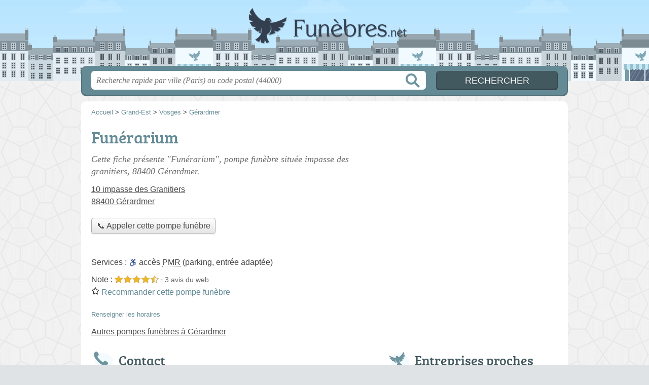

--- FILE ---
content_type: text/html; charset=utf-8
request_url: https://funebres.net/88/gerardmer/funerarium-56z
body_size: 8333
content:
<!DOCTYPE html>
<html lang="fr">
<head>
    <link rel="icon" type="image/png" href="/favicon.png"/>
<link rel="apple-touch-icon" href="/apple-touch-icon.png">
<link rel="apple-touch-icon" sizes="76x76" href="/apple-touch-icon-76x76.png">
<link rel="apple-touch-icon" sizes="120x120" href="/apple-touch-icon-120x120.png">
<link rel="apple-touch-icon" sizes="152x152" href="/apple-touch-icon-152x152.png">



<meta charset="utf-8">
<meta name="viewport" content="width=device-width, initial-scale=1">
<title>Funérarium - Pompe funèbre Gérardmer (88400)</title>
<meta name="csrf-token" content="BIrtx0OCWqbnRLDmMntPJB0DCYJubLvRSjL13fmD">
<meta name="description" content="Pompes funèbres « Funérarium » impasse des Granitiers à Gérardmer : adresse, téléphone, email, site web">

<meta name="msapplication-TileImage" content="/ms-tile.png"/>
<meta name="msapplication-TileColor" content="#ffffff"/>

    <link rel="preload" href="https://funebres.net/build/assets/breeserif-regular-webfont-DYs39vFH.woff2" as="font" type="font/woff2"/>

<script>
    window.viewPortWidth = Math.max(document.documentElement.clientWidth, window.innerWidth || 0);
    window.spwidth = window.innerWidth || document.documentElement.clientWidth || document.body.clientWidth;
    window.spBBInserted = window.spSqrInserted = window.spMobInserted = 0;
    window.inssense=function(e,n,i,d,s,a,t){if(loadsense(),t=typeof t<"u"&&t!==null?t:!1,a=typeof a<"u"&&a!==null?a:!1,d=typeof d<"u"&&d!==null?d:0,viewPortWidth<d||(s=typeof s<"u"&&s!==null?s:99999999,viewPortWidth>s))return!1;let l=0,o;e==="auto"&&n==="auto"?(o='<ins class="adsbygoogle" style="display:block" data-ad-client="ca-pub-2478488084860860" data-ad-slot="'+i+'" data-ad-format="auto" data-full-width-responsive="true"></ins>',l=500):o='<ins class="adsbygoogle" style="display:inline-block;width:'+e+"px;height:"+n+'px" data-ad-client="ca-pub-2478488084860860" data-ad-slot="'+i+'"></ins>',a&&(o='<div style="text-align:center">'+o+"</div>"),t!==!1&&document.getElementById(t)?document.getElementById(t).innerHTML=o:document.write(o),setTimeout(function(){(adsbygoogle=window.adsbygoogle||[]).push({})},l)};window.loadsense=function(){if(!window.senseloaded){let e=document.createElement("script");e.type="text/javascript",e.async=!0,e.src="https://pagead2.googlesyndication.com/pagead/js/adsbygoogle.js";let n=document.getElementsByTagName("script")[0];n.parentNode.insertBefore(e,n),window.senseloaded=!0}};window.pjfb=function(e,n,i,d,s){e==="pjItemTop"||e==="pjItemSide"?inssense(300,250,s,null,null,!0,e):n===i===d===s?inssense("auto","auto",n,null,null,null,e):viewPortWidth>980?inssense(800,100,n,null,null,null,e):viewPortWidth>760?inssense(600,100,i,null,null,null,e):viewPortWidth>540?inssense(400,75,d,null,null,null,e):viewPortWidth>300&&inssense(300,250,s,null,null,!0,e)};window.pjnit=function(e){typeof pjwhat>"u"&&(window.pjwhat=e,window.pjver="v3",window.pjInserted=0,window.pjBlockToNbRes={},window.pjInsIds=[])};window.listsense=function(e,n,i,d){viewPortWidth>980?inssense(800,100,e):viewPortWidth>760?inssense(600,100,n):viewPortWidth>540?inssense(400,75,i):viewPortWidth>300&&inssense(300,250,d,null,null,!0)};window.shodev=function(e,n,i,d,s){let a={166:{category:"13",id:"bbd20f260b"},46174809:{category:"10",id:"ea9ddadcc8"},984589:{category:"80",id:"1e527e0a9b"},871136:{category:"14",id:"bd88546f78"},162:{category:"153",id:"a291f532b7"},48662:{category:"72",id:"d4dc558722"},125885:{category:"123",id:"000e89c4ad"},259963:{category:"22",id:"e66086cf90"},89663:{category:"78",id:"7aad988729"},418893:{category:"25",id:"4e3b158b47"},225874:{category:"8",id:"12ffc7b41a"},156:{category:"7",id:"53c9f312c0"},887451:{category:"145",id:"d484a328f6"},326233:{category:"1",id:"30fba2cb1e"},224333:{category:"159",id:"349ef956ba"},147445:{category:"47",id:"d8d89d375b"},886358:{category:"28",id:"d7caed3563"},557561:{category:"11",id:"f224b82d06"},899657:{category:"165",id:"5a55a467e9"},72:{category:"72",id:"vfedb9dd71fd"}};if(!(e in a))return;n=typeof n<"u"?n:"#7a7a7a",i=typeof i<"u"?i:"#4b4b4b",n=n.startsWith("#")?n:"#"+n,i=i.startsWith("#")?i:"#"+i,d=typeof d<"u"?d:"#fff",s=typeof s<"u"?s:"Demande de devis en ligne";let t=document.getElementsByClassName("intro");t.length<1&&(t=document.getElementsByClassName("others")),t.length>=1&&!t[t.length-1].classList.contains("info")&&(t=t[t.length-1],window.ifrshown=!1,window.showif=function(){if(!ifrshown){t.innerHTML+='<div id="v'+a[e].id+'d"></div>',window.vud_partenaire_id="1561",window.vud_categorie_id=a[e].category;let l=document.createElement("script");l.type="text/javascript",l.src="//www.viteundevis.com/"+a[e].id+"/"+vud_partenaire_id+"/"+vud_categorie_id+"/";let o=document.getElementsByTagName("script")[0];o.parentNode.insertBefore(l,o)}ifrshown=!0},t.innerHTML+='<br/><br/><a id="devisbtn" href="javascript:void(0)" onclick="showif()" style="box-shadow: 0 3px '+i+"; font-family: 'Lucida Grande', Arial; padding : 5px; font-style: normal; display: inline-block; background: "+n+"; color : "+d+'; border-radius: 5px;">'+s+"</a>")};

</script>

<style>
    svg {
        width: 16px;
    }
</style>

<link rel="preload" as="style" href="https://funebres.net/build/assets/style-BvlWo1Wm.css" /><link rel="preload" as="style" href="https://funebres.net/build/assets/main-BoI-NYuu.css" /><link rel="modulepreload" href="https://funebres.net/build/assets/script-DCo9Vav5.js" /><link rel="stylesheet" href="https://funebres.net/build/assets/style-BvlWo1Wm.css" data-navigate-track="reload" /><link rel="stylesheet" href="https://funebres.net/build/assets/main-BoI-NYuu.css" data-navigate-track="reload" /><script type="module" src="https://funebres.net/build/assets/script-DCo9Vav5.js" data-navigate-track="reload"></script>
<script>
    function askGeo(redirectTo = null) {
        if ("geolocation" in navigator) {
            var timeoutVal = 10 * 1000;
            var maxAge = 5 * 60 * 1000;
            redirectTo = redirectTo ?? window.location.pathname;
            navigator.geolocation.getCurrentPosition(function (position) {
                window.location = window.location.origin + redirectTo + "?lat=" + position.coords.latitude + "&long=" + position.coords.longitude;
            }, function (error) {
                var errors = {
                    2: 'Votre position n\'est pas accessible',
                    3: 'Problème dans la recherche de position'
                };
                if (error.code == 2 || error.code == 3) {
                    alert("Erreur : " + errors[error.code]);
                } else {
                    alert("Impossible de vos géolocaliser, désolé.");
                }
            }, {enableHighAccuracy: true, timeout: timeoutVal, maximumAge: maxAge});
        } else {
            alert('Votre navigateur ne supporte pas la géolocalisation, désolé.');
        }
    }
</script>
    <script>
  (function(i,s,o,g,r,a,m){i['GoogleAnalyticsObject']=r;i[r]=i[r]||function(){
  (i[r].q=i[r].q||[]).push(arguments)},i[r].l=1*new Date();a=s.createElement(o),
  m=s.getElementsByTagName(o)[0];a.async=1;a.src=g;m.parentNode.insertBefore(a,m)
  })(window,document,'script','//www.google-analytics.com/analytics.js','ga');

  blop = '51912229';
  ga('create', 'UA-'+blop+'-43', 'auto');
  ga('send', 'pageview');

</script>
</head>
<body class="">
<header id="h">
    <div class="c">
        <a href="/" class="logo">Funebres.net</a>
    </div>
</header>
<div id="s">
    <div class="c">

        <form method="get" action="/recherche">
            <fieldset>
                <input class="text" type="text" name="q"
                       value=""
                       placeholder="Recherche rapide par ville (Paris) ou code postal (44000)"
                       autocomplete="off"/>
                <input class="submit" type="submit" value="Rechercher"/>
            </fieldset>
        </form>

    </div>
</div>

<style>.fc-consent-root h2:before {
        content: none;
    }</style>

<div id="p">
    <div class="c">
                    <ol vocab="https://schema.org/" typeof="BreadcrumbList" class="bread"><li property="itemListElement" typeof="ListItem"><a property="item" typeof="WebPage" href="/"><span property="name">Accueil</span></a><meta property="position" content="0"><span class="sepa">&nbsp;&gt;&nbsp;</span></li><li property="itemListElement" typeof="ListItem"><a property="item" typeof="WebPage" href="/grand-est/"><span property="name">Grand-Est</span></a><meta property="position" content="1"><span class="sepa">&nbsp;&gt;&nbsp;</span></li><li property="itemListElement" typeof="ListItem"><a property="item" typeof="WebPage" href="/88/"><span property="name">Vosges</span></a><meta property="position" content="2"><span class="sepa">&nbsp;&gt;&nbsp;</span></li><li property="itemListElement" typeof="ListItem"><a property="item" typeof="WebPage" href="/88/gerardmer/"><span property="name">Gérardmer</span></a><meta property="position" content="3"></li></ol>

        
        <div class="section pgrid">
        <div class="topc">

            <div class="bef top"></div>

            <h1 id="slg" data-slg="88400">Funérarium</h1>

                            <p class="intro">Cette fiche présente "Funérarium", pompe funèbre située <em>impasse des granitiers</em>, 88400 Gérardmer.</p>
            
            <p class="address">
                <a href="//maps.google.fr/maps?f=q&source=s_q&hl=fr&geocode=&q=48.076262,6.880417">
                    10 impasse des Granitiers<br/>
                    88400 Gérardmer
                </a>
            </p>

                            <div class="pit-call">
                    <p class="obtainNumber">
                        <a class="c2call greyBtn" href="#" data-c2call-s="all" data-c2call="/88/gerardmer/funerarium-56z/tel"><span>📞 Appeler cette pompe funèbre</span></a>
                    </p>
                </div>
            
                        <div class="opNowServices">
                                                    <br/>
                    <span class="serviceTitle">Services&nbsp;: </span>


        <span class="subservicesList"><span class="icon-acces-pmr-nbsp-parking-e acces-pmr-nbsp-parking-e">accès <abbr title="personne à mobilité réduite">PMR</abbr>&nbsp;(parking, entrée adaptée)</span> </span>

                                            </div>
            
                            <p class="ratingsRecommends">
                    Note : <span class="ratings r45">
            <svg class="svgratings">
                <use xlink:href="#stars-4-5-star"/>
            </svg>
            4,5 étoiles sur 5</span> -
            <span class="ratingsStats">3 avis du web</span>
                <br/>
                        <a href="#" id="recommendBtn"><span>
        <svg class="recommendIcon" version="1.1" viewBox="0 0 100 100" xmlns="http://www.w3.org/2000/svg">
            <path
                d="m80.902 97.555-30.902-16.25-30.902 16.25 5.9023-34.41-25-24.371 34.547-5.0195 15.453-31.309 15.453 31.305 34.547 5.0234-25 24.371zm-30.902-23.805 22.016 11.574-4.2031-24.516 17.812-17.363-24.609-3.5742-11.016-22.309-11.008 22.305-24.609 3.5742 17.812 17.363-4.2109 24.52z"/>
        </svg> Recommander&nbsp;cette pompe funèbre
        </span>
            </a>
                            </p>
            
                            <div class="noop">
                    <p class="report">
    <a href="#" id="reportBtn">Renseigner les horaires</a>
</p>

<div class="c-reportbox u-hidden" id="reportBox">
    <a href="javascript:void(0);" class="c-reportbox__close">✕</a>

    <p>Sélectionnez le type de correction que vous désirez signaler :</p>

    <div class="c-reportbox__type">
        <label class="c-reportbox__type-label"><input type="radio" name="reportType" value="openings">Horaires à changer</label>
        <label class="c-reportbox__type-label"><input type="radio" name="reportType" value="owner">Changement de propriétaire</label>
        <label class="c-reportbox__type-label"><input type="radio" name="reportType" value="other">Autre signalement</label>
    </div>

    <textarea class="c-reportbox__field u-hidden" data-type="openings" placeholder="Indiquez les horaires ici"></textarea>

    <textarea class="c-reportbox__field u-hidden" data-type="owner" placeholder="Indiquez le nouveau SIRET ici, puis des infos complémentaires (nom, horaires, téléphone...)"></textarea>

    <textarea class="c-reportbox__field u-hidden" data-type="other" placeholder="Précisez votre demande ici"></textarea>

    <div class="c-reportbox__submit-cancel u-hidden">
        <a href="#" class="c-reportbox__submit">Envoyer</a>
        ou
        <a href="#" class="c-reportbox__cancel">annuler</a>
    </div>

</div>

<div class="overlay u-hidden" id="reportBox-overlay"></div>
                </div>
            
            
            

            <p class="others">
                                    <a href="/88/gerardmer/" class="sub">Autres pompes funèbres à Gérardmer</a>
                
            </p>

            <div class="be top">
	<script type="text/javascript">
	    var gs = function() {
            if (viewPortWidth > 540) {
                inssense(336, 280, 1127197652);
              } else {
               inssense(320, 100, 4080664058);
            }
        };

        if(document.getElementById("slg")) {
            if (Math.random() > 0.8) {
                gs();
            } else {
                pjnit("Pompes Funèbres");

                if (document.getElementById("slg")) {
                    pjInserted++;
                    window.pjBlockToNbRes.pjItemTop = 1;
                    window.pjInsIds[window.pjInsIds.length] = 'pjItemTop';
                    document.write('<ins id="pjItemTop"></ins>');
                }
            }
        } else {
            gs();
        }
   	</script>
</div>
        </div>

        <div class="leftc">
                            
                            



                            <div id="contact" class="nfo">
                    <h2 class="telephone">Contact</h2>

                    <table class="contact">
                        <tbody>
                        <tr class="telephone" id="telephone" data-colspan="2">
        <th scope="row">Téléphone</th>
        <td>
            <div>
                <a href="#telephone" class="c2call" data-c2call-s="all" data-c2call="/88/gerardmer/funerarium-56z/tel">Téléphoner à la pompe funèbre</a>
            </div>
        </td>
    </tr>
                        <tr class="email">
    <th scope="row">Email</th>
    <td>
        <div><a class="malto" href="#">villedegerardmerⓐmairie-gerardmer.fr</a></div>
    </td>
</tr>
                        <tr class="website">
        <th scope="row">Site web</th>
        <td>
            <div><a href="http://mairie-gerardmer.fr/" rel="nofollow">mairie-gerardmer.fr</a></div>
        </td>
    </tr>
                                                                        </tbody>
                    </table>
                </div>
            
            
            <div id="adresse" class="nfo c-goto">
                <h2 class="adresse">Plan et adresse</h2>

                <div class="img">
            <a class="" target="_blank" rel="nofollow noreferrer" itemprop="map" href="//www.google.com/maps/search/?api=1&amp;query=48.0763,6.8804&amp;query_place_id=ChIJ6YAGW4jGk0cRgpLqHsiRQrA">
            <img class="" src="/map.png?center=48.0763,6.8804&amp;markers=48.0763,6.8804&amp;zoom=15&amp;size=564x280" alt="Plan de Funérarium, 10 impasse des Granitiers, 88400 Gérardmer" width="564" height="280">
        </a>
        <span><a href="/mentions#maps">© contributeurs OpenStreetMap</a></span>
    </div>

                <p class="address">
                    Funérarium<br/>
                    10 impasse des Granitiers<br/>
                    88400 Gérardmer
                </p>

                <div class="c-gps-links">
    <a href="https://www.viamichelin.fr/web/Itineraires?departure=Lieu%20actuel&amp;departureGps=true&amp;arrival=10 impasse des Granitiers 88400 Gérardmer" rel="nofollow" class="c-gps-links__link c-gps-links__link--via-michelin"><i></i> Trajet ViaMichelin
    </a>
    <a href="https://waze.com/ul?ll=48.076262,6.880417&amp;navigate=yes" rel="nofollow" class="c-gps-links__link c-gps-links__link--waze"><i></i> Trajet Waze
    </a>
    <a href="//www.google.com/maps/dir/?api=1&amp;destination=48.076262,6.880417&amp;destination_place_id=ChIJ6YAGW4jGk0cRgpLqHsiRQrA" rel="nofollow" class="c-gps-links__link c-gps-links__link--maps"><i></i> Trajet Maps
    </a>
</div>

                                                    
            </div>

            <div class="nfo" id="infos">
        <h2 class="info">Informations</h2>

        <table class="legals">
            <tbody>
            <tr><th scope="row">Enseigne</th><td>FUNERARIUM</td></tr><tr><th scope="row">Forme juridique</th><td>Commune et commune nouvelle</td></tr><tr><th scope="row">SIRET</th><td>21880196700249</td></tr><tr><th scope="row">N° TVA Intra.</th><td>FR26218801967</td></tr><tr><th scope="row">Création</th><td>1 janvier 1998</td></tr>
            </tbody>
        </table>

        <p class="edit">
            <a href="/contact">Éditer les informations de ma pompe funèbre</a>
        </p>
    </div>

            
            <svg id="stars" style="display: none;" version="1.1">
    <symbol id="stars-full-star" class="stars-full-star" viewBox="0 0 102 18">
        <path d="M9.5 14.25l-5.584 2.936 1.066-6.218L.465 6.564l6.243-.907L9.5 0l2.792 5.657 6.243.907-4.517 4.404 1.066 6.218Z" />
    </symbol>

    <symbol id="stars-empty-star" class="stars-empty-star" viewBox="0 0 102 18">
        <path d="M9.5 14.25l-5.584 2.936 1.066-6.218L.465 6.564l6.243-.907L9.5 0l2.792 5.657 6.243.907-4.517 4.404 1.066 6.218Z" />
    </symbol>

    <symbol id="stars-half-star" viewBox="0 0 102 18">
        <path d="M9.5 14.25l-5.584 2.936 1.066-6.218L.465 6.564l6.243-.907L9.5 0" />
    </symbol>

    <symbol id="stars-all-star" viewBox="0 0 102 18">
        <use xlink:href="#stars-empty-star" />
        <use xlink:href="#stars-empty-star" transform="translate(21)" />
        <use xlink:href="#stars-empty-star" transform="translate(42)" />
        <use xlink:href="#stars-empty-star" transform="translate(63)" />
        <use xlink:href="#stars-empty-star" transform="translate(84)" />
    </symbol>

    <symbol id="stars-0-0-star" viewBox="0 0 102 18">
        <use xlink:href="#stars-all-star"/>
    </symbol>

    <symbol id="stars-0-5-star" viewBox="0 0 102 18">
        <use xlink:href="#stars-0-0-star" />
        <use xlink:href="#stars-half-star" />
    </symbol>

    <symbol id="stars-1-0-star" viewBox="0 0 102 18">
        <use xlink:href="#stars-0-0-star" />
        <use xlink:href="#stars-full-star" />
    </symbol>

    <symbol id="stars-1-5-star" viewBox="0 0 102 18">
        <use xlink:href="#stars-1-0-star" />
        <use xlink:href="#stars-half-star" transform="translate(21)" />
    </symbol>

    <symbol id="stars-2-0-star" viewBox="0 0 102 18">
        <use xlink:href="#stars-1-0-star" />
        <use xlink:href="#stars-full-star" transform="translate(21)" />
    </symbol>

    <symbol id="stars-2-5-star" viewBox="0 0 102 18">
        <use xlink:href="#stars-2-0-star" />
        <use xlink:href="#stars-half-star" transform="translate(42)" />
    </symbol>

    <symbol id="stars-3-0-star" viewBox="0 0 102 18">
        <use xlink:href="#stars-2-0-star" />
        <use xlink:href="#stars-full-star" transform="translate(42)" />
    </symbol>

    <symbol id="stars-3-5-star" viewBox="0 0 102 18">
        <use xlink:href="#stars-3-0-star" />
        <use xlink:href="#stars-half-star" transform="translate(63)" />
    </symbol>

    <symbol id="stars-4-0-star" viewBox="0 0 102 18">
        <use xlink:href="#stars-3-0-star" />
        <use xlink:href="#stars-full-star" transform="translate(63)" />
    </symbol>

    <symbol id="stars-4-5-star" viewBox="0 0 102 18">
        <use xlink:href="#stars-4-0-star" />
        <use xlink:href="#stars-half-star" transform="translate(84)" />
    </symbol>

    <symbol id="stars-5-0-star" viewBox="0 0 102 18">
        <use xlink:href="#stars-4-0-star" />
        <use xlink:href="#stars-full-star" transform="translate(84)" />
    </symbol>
</svg>

        </div>

        <div class="rightc">
            <h2>Entreprises proches</h2>

    <ul class="around" id="slg" data-slg="88400">
                    <li>
                <a href="/88/gerardmer/pompes-funebres-didier-services-funeraires-de-gerardmer-akc">Pompes funèbres Didier Services Funeraires de Gerardmer</a>
                                    <span class="where">Boulevard d&#039;Alsace</span>
                                <span>134 mètres </span>
                <!-- opnow data-id="akc" -->
            
                    
                            
                <span class="closedNow">Fermée, ouvre demain à 9h</span>
                            <!-- /opnow -->
            </li>
                    <li>
                <a href="/88/la-bresse/pompes-funebres-mangel-bcb">Pompes Funèbres Mangel</a>
                                    <span class="where">La Bresse</span>
                                <span>8 km </span>
                <!-- opnow data-id="bcb" -->
    <!-- /opnow -->
            </li>
                    <li>
                <a href="/88/la-bresse/pierr-idees-5w1">Pierr&#039;Idees</a>
                                    <span class="where">La Bresse</span>
                                <span>8 km </span>
                <!-- opnow data-id="5w1" -->
    <!-- /opnow -->
            </li>
                    <li>
                <a href="/88/cornimont/pompes-funebres-mangel-4z">Pompes Funèbres Mangel</a>
                                    <span class="where">Cornimont</span>
                                <span>13 km </span>
                <!-- opnow data-id="4z" -->
            
                    
                            
                <span class="closedNow">Fermée, ouvre demain à 9h</span>
                            <!-- /opnow -->
            </li>
            </ul>

            <div class="be">
    <script type="text/javascript">
        pjnit("Pompes Funèbres");

        if(document.getElementById("slg")) {
            pjInserted++;
            window.pjBlockToNbRes.pjItemSide = 2;
            window.pjInsIds[window.pjInsIds.length] = 'pjItemSide';
            document.write('<ins id="pjItemSide"></ins>');
        }
    </script>
</div>

                            <div class="be bottom">
                    <script type="text/javascript">
if (viewPortWidth > 350) {
    inssense(336, 280, 1568344418);
}
</script>
                </div>
                    </div>

    </div>

    <div class="section">
        <p>
            Retrouvez cette page "Funérarium impasse des Granitiers" en partant des liens : <a href="/grand-est/">pompe funèbre Grand-Est</a>, <a href="/88/">pompe funèbre 88</a>, <a href="/88/gerardmer/">pompe funèbre Gérardmer</a>.
        </p>
    </div>
    <div id="bglb" onclick="hidelb();" style="display: none;" title="Fermer"></div>
<div id="lightlb" style="display: none;" onclick="hidelb();"></div>

<script type="text/javascript">
    function showlb(e) {
        document.getElementById("bglb").style.display = "block";
        var t = document.getElementById("lightlb"), n = e.getElementsByTagName("img")[0];
        t.style.display = "block", t.innerHTML = '<img src="' + e.href + '" alt="' + n.alt + '" onclick="hidelb(this);" title="Fermer"/>', currentHref = e.href
    }

    function hidelb() {
        document.getElementById("lightlb").style.display = "none", document.getElementById("bglb").style.display = "none", currentHref = ""
    }

    document.addEventListener("DOMContentLoaded", function () {
        let elements = document.querySelectorAll('a[data-imagebox="1"]');

        for (let i = 0, len = elements.length; i < len; i++) {
            elements[i].elements = elements;
            elements[i].elementsI = i;

            elements[i].onclick = function (e) {
                e.preventDefault();
                showlb(this)

                document.addEventListener('keydown', function (e) {
                    if ('Escape' === e.code) {
                        hidelb();
                    }
                });
            };
        }
    });

    document.addEventListener("DOMContentLoaded", function () {
        document.getElementsByTagName("body")[0].onmousemove = function () {
            var maltos = document.querySelectorAll('.malto');
            if (! maltos) {
                return document.getElementsByTagName("body")[0].onmousemove = undefined;
            }

            for (const malto of maltos) {
                innerText = malto.innerText.replace(/ⓐ/g, "@");
                malto.innerText = innerText;
                malto.href = 'mailto:' + malto.innerText;
            }
            ;
            document.getElementsByTagName("body")[0].onmousemove = undefined;
        }
    });

    window.addEventListener('DOMContentLoaded',
        function () {
            document.querySelectorAll('.item-co').forEach(function (elt) {
                new OpeningsTable(elt);
            });


            let more = document.querySelector('.item-oco-more');

            if
            (more) {
                moreClick = function () {
                    document.querySelector('.item-oco-collapse').style.height = "auto";
                    document.querySelector('.item-oco-more').style.display = "none";
                    document.querySelector('.item-oco-overlay').style.display = "none";
                }

                more.addEventListener('click', moreClick);
                document.querySelector('.item-oco-overlay').addEventListener('click', moreClick);
            }
        }
    )
    ;

</script>

            </div>
</div>

<footer id="f">
    <div class="c">
        <p class="o-p">Funebres.net : le répertoire des pompes funèbres en France</p>

        <p class="nwk">
</p>

        <p class="copy">&copy; 2026
            <a href="/">Funebres.net</a>
            <span>-</span>
            <a href="/mentions">Mentions légales</a>
                        -
            <a href="/contact">Contact</a>
        </p>

    </div>

    <div class="illu"></div>

</footer>


<div id="nav">
    <a class="home" href="/" rel="home">
        <svg width="16px" height="16px" version="1.1" viewBox="0 0 100 100" xmlns="http://www.w3.org/2000/svg">
            <path d="m3.5625 58.629h7.9453v32.328c0 1.918 1.6445 3.5625 3.5625 3.5625h23.836c0.27344 0 0.82031 0 1.0977-0.27344v-29.863h19.727v30.137h0.54688 22.738c1.918 0 3.5625-1.6445 3.5625-3.5625v-32.328h9.8633c3.0156 0 4.6562-3.8359 2.4648-6.0273l-45.48-46.027c-1.3711-1.3711-3.5625-1.3711-4.9297 0l-47.398 46.027c-2.1914 1.918-0.82031 6.0273 2.4648 6.0273z"
                  fill-rule="evenodd"/>
        </svg>
        Accueil
    </a>

    <a class="search" id="sButton" href="javascript:void(0)"
       onclick="if (document.querySelector('#s').classList.toggle('on')) document.querySelector('#s input[type=text]').focus()" rel="search">
        <svg width="16px" height="16px" version="1.1" viewBox="0 0 100 100" xmlns="http://www.w3.org/2000/svg">
            <path d="m85.207 79.375l-21.664-21.668c3.332-4.375 5.207-10 5.207-16.043 0-15-12.082-27.082-27.082-27.082s-27.086 12.086-27.086 27.086 12.082 27.082 27.082 27.082c6.043 0 11.457-1.875 16.043-5.207l21.668 21.668c0.83203 0.83203 1.875 1.25 2.918 1.25s2.082-0.41797 2.918-1.25c1.6641-1.668 1.6641-4.168-0.003907-5.8359zm-43.539-18.957c-10.418 0-18.75-8.332-18.75-18.75s8.332-18.75 18.75-18.75 18.75 8.332 18.75 18.75c0 10.414-8.3359 18.75-18.75 18.75z"/>
        </svg>
        Recherche
    </a>
</div>

<script>
    function commonPJFB(id) {
        return false
        // Keep this line below !!!!

    }

    if (window.pjInserted) {
        var _pjsleads = {
            "ads": [],
            "common": {
                "pjwhat": window.pjwhat,
                "pjwhere": document.getElementById("slg").dataset.slg,
                                "pjnbres": "3",
                "pjfallback": 'commonPJFB'
            }
        };

        for (var i = 0; i < window.pjInserted; i++) {
            var pjId = window.pjInsIds[i];
            var pjObj = {"pjid": pjId};
            if (pjId in window.pjBlockToNbRes) {
                pjObj.pjnbres = window.pjBlockToNbRes[pjId];
            }
            _pjsleads.ads[_pjsleads.ads.length] = pjObj;
        }

        (function () {
            var sle = document.createElement('script');
            sle.type = 'text/javascript';
            sle.async = true;
            sle.src = '//sle.pagesjaunes.fr/js/pj_locals.js';
            var s = document.getElementsByTagName('script')[0];
            s.parentNode.insertBefore(sle, s);
        })();
    }
</script>




</body>
</html>


--- FILE ---
content_type: text/html; charset=utf-8
request_url: https://www.google.com/recaptcha/api2/aframe
body_size: 265
content:
<!DOCTYPE HTML><html><head><meta http-equiv="content-type" content="text/html; charset=UTF-8"></head><body><script nonce="hTpxPfMo9wc2Y1DCt26xqg">/** Anti-fraud and anti-abuse applications only. See google.com/recaptcha */ try{var clients={'sodar':'https://pagead2.googlesyndication.com/pagead/sodar?'};window.addEventListener("message",function(a){try{if(a.source===window.parent){var b=JSON.parse(a.data);var c=clients[b['id']];if(c){var d=document.createElement('img');d.src=c+b['params']+'&rc='+(localStorage.getItem("rc::a")?sessionStorage.getItem("rc::b"):"");window.document.body.appendChild(d);sessionStorage.setItem("rc::e",parseInt(sessionStorage.getItem("rc::e")||0)+1);localStorage.setItem("rc::h",'1768859668380');}}}catch(b){}});window.parent.postMessage("_grecaptcha_ready", "*");}catch(b){}</script></body></html>

--- FILE ---
content_type: text/css
request_url: https://funebres.net/build/assets/main-BoI-NYuu.css
body_size: 403
content:
@font-face{font-family:bree_serifregular;font-style:normal;font-weight:400;font-display:auto;src:local("Bree Serif Regular"),url(/build/assets/breeserif-regular-webfont-DYs39vFH.woff2) format("woff2"),url(/build/assets/breeserif-regular-webfont-MGFRbdtB.woff) format("woff"),url(/build/assets/breeserif-regular-webfont-BonCSZlz.ttf) format("truetype");unicode-range:U+000-5FF}html,body{background-image:none;color:#444}h1,h2,h3,h4{font-family:bree_serifregular,sans-serif}h2,h3{color:#42595f}p.intro{color:#717171}#s input.text{color:#949494}@media screen and (min-width: 960px){html,body{background:url(/build/assets/bg-BjV-IL34.png) center top repeat}}a,h1{color:#648a95}#s .c,.pagination a,.tButton,.op_oo,a.mapBtn:hover{background:#648a95}a.mapBtn{border-color:#648a95}#s input.submit{background:#42595f;color:#fff}#h,.openings div,.op_l{background-color:#648a95}html,body{background-color:#e0e3e6}.section{border-color:#eae9df}.pagination span{background:#eae9df}table th,.openings{background:#d4d2de80}.tButton a{color:#fff}abbr{text-decoration:none;border-bottom:1px dotted #4B4B4B;cursor:help}abbr.defined{border-bottom:none;cursor:default}abbr.defined[title]:after{content:" (" attr(title) ")"}.speciality{font-weight:700;color:#555}@media screen and (max-width: 540px){#h .c a.logo{background-size:132px auto;background-position:0px -89px;width:132px;margin-left:-66px}}li:before{opacity:.8}li:hover:before{opacity:1}


--- FILE ---
content_type: text/plain
request_url: https://www.google-analytics.com/j/collect?v=1&_v=j102&a=1544494635&t=pageview&_s=1&dl=https%3A%2F%2Ffunebres.net%2F88%2Fgerardmer%2Ffunerarium-56z&ul=en-us%40posix&dt=Fun%C3%A9rarium%20-%20Pompe%20fun%C3%A8bre%20G%C3%A9rardmer%20(88400)&sr=1280x720&vp=1280x720&_u=IEBAAEABAAAAACAAI~&jid=1681397036&gjid=796035886&cid=1733609357.1768859667&tid=UA-51912229-43&_gid=786620552.1768859667&_r=1&_slc=1&z=291648140
body_size: -449
content:
2,cG-NXEP0WNKTK